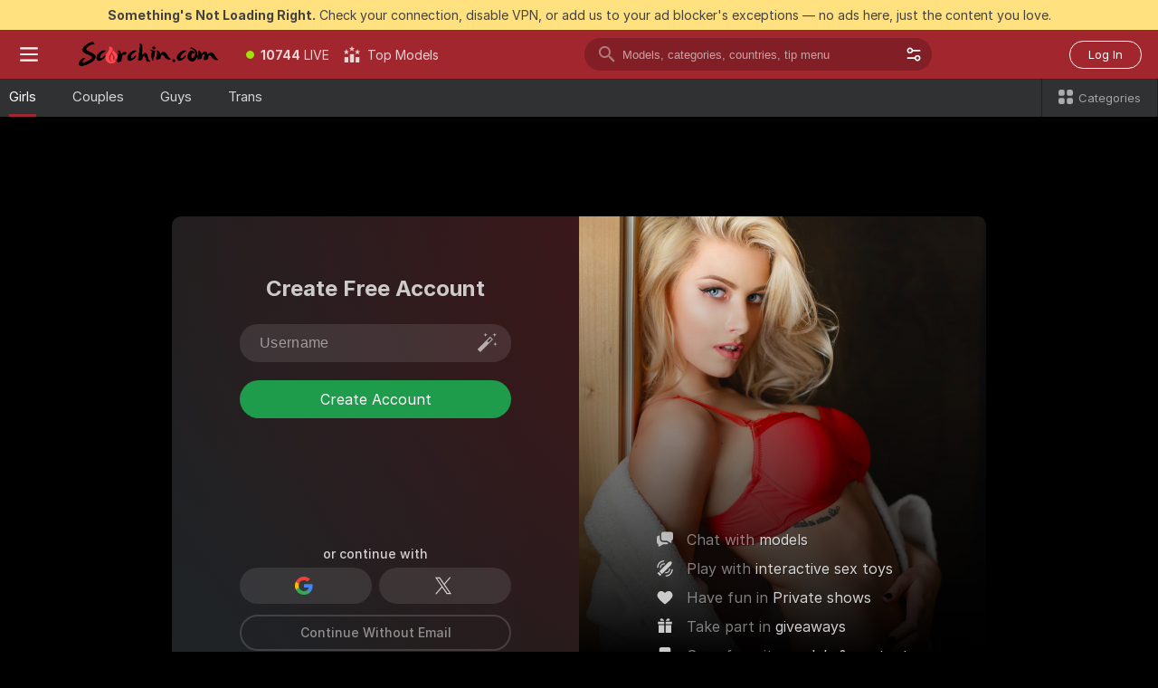

--- FILE ---
content_type: text/css
request_url: https://assets.striiiipst.com/assets/70930_dark.d9a343a8a700b855.css
body_size: 3144
content:
.SignupAddToFavouritesBanner\#uk{align-items:center;display:flex;flex-direction:column;padding:70px 40px 65px;position:relative}.SignupAddToFavouritesBanner__bubble\#nT{background:rgba(255,255,255,.15);border-radius:20px;color:#fff;font-size:16px;margin-bottom:25px;padding:16px 12px;position:relative;width:328px;text-align:center;z-index:1}.SignupAddToFavouritesBanner__bubble\#nT:before{border-bottom-right-radius:4px;bottom:-10px;content:"";height:20px;left:calc(50% - 10px);position:absolute;transform:rotate(45deg);width:20px;background:linear-gradient(-45deg,rgba(255,255,255,.15) 0%,rgba(255,255,255,.15) 50%,transparent 50%)}.SignupAddToFavouritesBanner__emojiWrapper\#kK{position:relative;white-space:nowrap}.SignupAddToFavouritesBanner__emoji\#Vb{height:26px;width:26px}.SignupAddToFavouritesBanner__avatar\#DU{border-radius:90px;height:86px;margin-bottom:4px;width:86px;background-clip:content-box;border:4px solid rgba(255,255,255,.15)}.SignupAddToFavouritesBanner__avatarWrapper\#WT{position:relative}.SignupAddToFavouritesBanner__heartIconWrapper\#If{position:absolute;width:32px;height:32px;border:3px solid #39201d;background-color:#140708;background-image:url("activation/features/authIsolated/components/SignUp/elements/SignupAddToFavouritesBanner/images/favourite.svg");background-repeat:no-repeat;background-size:20px 20px;background-position:center;border-radius:50%;right:50%;left:27px;bottom:-7px}.SignupAddToFavouritesBanner__username\#q2{color:rgba(248,248,248,.6);font-size:14px;line-height:20px;margin-top:7px}.SignupAddToFavouritesBanner__benefits\#Hb{margin-top:auto}.SignupAvpModelAvatar\#NC{display:flex;flex-direction:column;justify-content:center;align-items:center}.SignupAvpModelAvatar__avatar\#jd{width:72px;height:72px;margin-bottom:12px;border-color:#fff;border-width:3px}.SignupAvpModelAvatar__badge\#UY{width:40px;height:20px;font-size:13px!important;display:flex;align-items:center;justify-content:center;border:none!important;padding:0!important;border-radius:5px!important}.SignupAvpModelAvatar__name\#D4{color:#f8f8f8;font-size:14px;font-weight:500;line-height:20px}.SignupAvpModelBanner\#Fk{align-items:center;display:flex;flex-direction:column;justify-content:space-between;padding:65px 40px!important;position:relative}.SignupAvpModelBanner__icon\#gp{width:18px;height:18px;position:relative;bottom:2px;margin-left:3px}.SignupAvpModelBanner__bubble\#C4{align-items:center;display:flex;flex-direction:column;justify-content:center;padding:16px 12px;position:relative;border-radius:20px;background:rgba(255,255,255,.2);color:#f8f8f8;font-size:16px;text-align:center;margin-top:20px;min-height:90px}.SignupAvpModelBanner__bubble\#C4::after{content:"";position:absolute;bottom:-20px;left:50%;transform:translateX(-50%);width:0;height:0;border-left:20px solid transparent;border-right:20px solid transparent;border-top:20px solid rgba(255,255,255,.2)}.SignUpLayout\#S4{text-align:left;width:calc(450px + 450px);width:calc(var(--sign-up-lauout-left-width,450px) + var(--sign-up-lauout-right-width,450px))}.SignUpLayout__header\#uh{height:50px;position:relative}.SignUpLayout__closeButton\#KW{bottom:0;color:rgba(255,255,255,.4);cursor:pointer;height:30px;position:absolute;right:0;text-align:center;width:30px}.SignUpLayout__closeButton\#KW:hover{color:rgba(255,255,255,.8)}.SignUpLayout__closeIcon\#We{height:100%;margin:0;width:14px}.SignUpLayout__body\#Ja{background:radial-gradient(46.7% 141.3% at 0% 100%,rgba(223,240,255,.2) 0%,rgba(76,136,188,.06) .01%,rgba(76,136,188,0) 100%),radial-gradient(102.4% 136.98% at 92.28% 0%,rgba(211,0,17,.16) 0%,rgba(211,0,17,.16) 40.91%,rgba(211,0,17,0) 100%),#1d1d1d;border-radius:10px;box-shadow:0 10px 50px rgba(0,0,0,.5);display:flex;min-height:550px}.SignUpLayout__left\#ZE{display:flex;flex-direction:column;position:relative;width:450px;width:var(--sign-up-lauout-left-width,450px)}.SignUpLayout__right\#QD{position:relative;width:450px;width:var(--sign-up-lauout-right-width,450px)}.sign-up-new-banner-free-tokens{align-items:center;display:flex;flex-direction:column;justify-content:space-between;padding:0 40px 65px;position:relative}.sign-up-new-banner-free-tokens:before{background-color:rgba(0,0,0,.15);bottom:50px;content:"";left:0;position:absolute;top:50px;width:4px}.sign-up-new-banner-free-tokens__banner{padding-top:180px;position:relative;text-align:center;width:100%}.sign-up-new-banner-free-tokens__banner:after{background-image:url(activation/features/authIsolated/components/SignUp/images/50-free-tokens-coins.png);background-position:top center;background-repeat:no-repeat;background-size:300px auto;bottom:0;content:"";left:0;pointer-events:none;position:absolute;right:0;top:0}.sign-up-new-banner-free-tokens__top-text{color:#1e9b4b;font-size:30px;font-weight:900;letter-spacing:.03em;line-height:30px;text-transform:uppercase}.sign-up-new-banner-free-tokens__bottom-text{color:rgba(255,255,255,.5);font-size:18px;font-style:italic;font-weight:500;letter-spacing:.02em;line-height:18px}.sign-up-new-banner-free-tokens--new .sign-up-new-banner-free-tokens__banner:after{background-image:url(activation/features/authIsolated/components/SignUp/images/50-free-tokens-coins-new.png)!important}.sign-up-new-banner-image{align-items:center;background-position:center top;background-size:cover;display:flex;flex-direction:column;justify-content:flex-end;padding:0 40px 55px;position:relative}.sign-up-new-banner-image--model{padding-bottom:40px}.sign-up-new-banner-image__caption{bottom:25px;color:rgba(255,255,255,.3);font-size:9px;position:absolute;right:30px}.sign-up-new-banner-image .sign-up-new-banner-image__faq-link--model{align-items:center;color:#1e9b4b;display:flex;font-size:16px;font-weight:500;line-height:20px;margin-top:30px;text-decoration:none}.sign-up-new-banner-image .sign-up-new-banner-image__faq-link--model:hover{color:#27bd5e}.sign-up-new-banner-image__faq-icon{height:13px;margin-right:8px;width:13px}.sign-up-new-banner-image__faq-link--studio{color:#f8f8f8;font-size:12px;position:absolute;right:22px;text-decoration:underline;top:28px}.sign-up-new-banner-image__faq-link--studio:hover{color:rgba(248,248,248,.8)}.sign-up-new-banner-ultimate{align-items:center;display:flex;flex-direction:column;justify-content:flex-start;padding:45px 40px 65px;position:relative}.sign-up-new-banner-ultimate:before{background-color:rgba(0,0,0,.15);bottom:50px;content:"";left:0;position:absolute;top:50px;width:4px}.sign-up-new-banner-ultimate__star-wrapper{border-radius:60px;box-shadow:0 20px 150px red;height:100px;margin-bottom:18px;position:relative;width:100px;z-index:1}.sign-up-new-banner-ultimate__star{height:100%;transform:scale(1.3186813187);width:100%}.sign-up-new-banner-ultimate__bubble{background:rgba(255,255,255,.15);border-radius:20px;color:#fff;font-size:16px;line-height:140%;opacity:.8;padding:20px 30px;width:265px}.sign-up-new-banner-ultimate__accent-word{color:#fe0b00}.sign-up-new-banner-ultimate .sign-up-new-banner-ultimate__benefits{margin-top:auto}.sign-up-new-banner-user-invite{align-items:center;display:flex;flex-direction:column;padding:70px 40px 65px;position:relative}.sign-up-new-banner-user-invite:before{background-color:rgba(0,0,0,.15);bottom:50px;content:"";left:0;position:absolute;top:50px;width:4px}.sign-up-new-banner-user-invite__bubble{background:rgba(255,255,255,.15);border-radius:20px;color:#fff;font-size:16px;line-height:140%;margin-bottom:25px;opacity:.8;padding:20px 25px;position:relative;width:265px}.sign-up-new-banner-user-invite__bubble:before{background:linear-gradient(-45deg,rgba(255,255,255,.15) 0%,rgba(255,255,255,.15) 50%,transparent 50%);border-bottom-right-radius:4px;bottom:-10px;content:"";height:20px;left:calc(50% - 10px);position:absolute;transform:rotate(45deg);width:20px}.sign-up-new-banner-user-invite__emoji-wrapper{position:relative;white-space:nowrap}.sign-up-new-banner-user-invite__emoji{height:26px;transform:rotate(-15deg);width:26px}.sign-up-new-banner-user-invite__avatar{border-radius:90px;height:68px;margin-bottom:4px;width:68px}.sign-up-new-banner-user-invite__avatar--model{background-clip:content-box;border:6px solid rgba(255,255,255,.15)}.sign-up-new-banner-user-invite__username{color:rgba(255,255,255,.5);font-size:12px;margin-bottom:25px}.sign-up-new-banner-user-invite .sign-up-new-banner-user-invite__benefits{margin-top:auto}.generate-login-btn{box-sizing:content-box;cursor:pointer;height:22px;padding:5px;position:absolute;right:10px;top:4px;-webkit-user-select:none;-moz-user-select:none;user-select:none;width:22px}.generate-login-btn .icon{color:rgba(255,255,255,.6);height:22px;margin-right:0;pointer-events:auto;width:22px}.generate-login-btn span{display:none}.generate-login-btn:hover .icon{color:#fff}.sign-up-new-form__field{opacity:1;position:initial;visibility:visible}.sign-up-new-form__field--hidden{opacity:0;position:absolute;visibility:hidden}.sign-up-new-form__field:not(:first-child){margin-top:20px}.sign-up-new-form__input-wrapper{position:relative}.sign-up-new-form__input--with-icon{padding-right:40px!important}.sign-up-new-form__input-adornment{margin-right:4px;position:absolute;right:15px;top:50%;transform:translateY(-50%)}.sign-up-new-form__input-icon{display:block;height:15px;width:15px}.sign-up-new-form__field-description{color:rgba(255,255,255,.3);font-size:14px;margin-top:7px;text-align:center}.sign-up-new-form__recaptcha-wrapper{margin-top:15px}.sign-up-new-form__submit{margin-top:20px}.sign-up-new-form__recaptcha-wrapper+.sign-up-new-form__submit{margin-top:15px}.sign-up-new-form__submit-btn.btn{letter-spacing:normal;margin:0;transition:background-color 90ms ease-in-out,color 90ms ease-in-out!important}.sign-up-new-form__submit-btn.btn--without-email{margin-bottom:10px}.sign-up-new-form__clear-login-button{opacity:.6}.sign-up-new-form__clear-login-button:hover{opacity:1}.sign-up-new-switch-button{align-items:center;background:0 0;color:rgba(255,255,255,.5);display:flex;font-size:12px;font-weight:500;transition:.1s ease-in-out}.sign-up-new-switch-button,.sign-up-new-switch-button:active,.sign-up-new-switch-button:focus,.sign-up-new-switch-button:hover{border:0;margin:0;padding:0}.sign-up-new-switch-button .icon{color:#fff;fill:#fff;height:17px;margin-right:8px;opacity:.8;transition:.1s ease-in-out;width:17px}.sign-up-new-switch-button:hover{color:#fff}.sign-up-new-switch-button:hover .icon{opacity:1}.XhamsterAuthorization\#fC{align-items:center;background:rgba(151,151,151,.25);border:none;border-radius:90px;cursor:pointer;display:flex;justify-content:center;margin-left:8px;min-width:calc(50% - 4px);padding:10px 20px;transform:translateZ(0);transition:120ms ease-in-out}.XhamsterAuthorization\#fC.XhamsterAuthorization__loading\#N7,.XhamsterAuthorization\#fC:hover{background-color:rgba(151,151,151,.35)}.XhamsterAuthorization\#fC.XhamsterAuthorization__loading\#N7{cursor:wait}.XhamsterAuthorization__logo\#_5{display:flex;opacity:.8}.XhamsterAuthorization__logo\#_5 svg{color:#101010}.XhamsterAuthorization__label\#qJ{color:#858585;display:flex;flex:0;font-size:.875rem;font-weight:500;line-height:20px;margin-left:8px}.XhamsterAuthorization__errorTooltip\#ya{text-align:center}.XhamsterAuthorization__errorLink\#Lz{color:inherit;text-decoration:underline}.third-party-authorization{display:flex;flex-direction:column}.third-party-authorization__separator{align-items:center;color:rgba(248,248,248,.8);display:flex;font-size:12px;justify-content:center;line-height:15px;margin:0 0 8px;text-align:center}.third-party-authorization__separator:after,.third-party-authorization__separator:before{border-top:1px solid currentColor;content:"";display:block;flex:1;margin:10px 0;opacity:.3}.third-party-authorization__separator:before{margin-right:16px}.third-party-authorization__separator:after{margin-left:16px}.third-party-authorization__separator--bottom{margin:15px 0 0;order:1}.third-party-authorization__separator--hidden{display:none}.third-party-authorization .google-authorization{background:#e0535c;border:2px solid rgba(255,255,255,0);align-items:center;border-radius:4px;cursor:pointer;justify-content:space-between;max-width:300px;min-height:38px;padding:5px 0;width:100%;display:flex;flex-direction:row;transition:120ms ease-in-out}.third-party-authorization .google-authorization .google-authorization-icon{border-right:1px solid rgba(248,248,248,.5);padding:0 15px 0 20px}.third-party-authorization .google-authorization .google-authorization-label{color:#f8f8f8;font-weight:700;justify-content:center;text-align:center;font-size:15px;line-height:19px;display:flex;flex-direction:row;flex:1;flex-basis:auto;flex-grow:1;flex-shrink:1}.third-party-authorization .google-authorization:hover{background:#ea5f69}.third-party-authorization .twitter-auth-wrapper{margin-top:12px}.third-party-authorization .twitter-auth{background:#4691d0;border:2px solid rgba(255,255,255,0);align-items:center;border-radius:4px;cursor:pointer;justify-content:space-between;max-width:300px;min-height:38px;padding:5px 0;width:100%;display:flex;flex-direction:row;transition:120ms ease-in-out}.third-party-authorization .twitter-auth .twitter-auth-icon{border-right:1px solid rgba(248,248,248,.5);color:#f8f8f8;padding:0 15px 0 20px}.third-party-authorization .twitter-auth .twitter-auth-label{color:#f8f8f8;font-weight:700;justify-content:center;opacity:.8;text-align:center;font-size:15px;line-height:19px;display:flex;flex-direction:row;flex:1;flex-basis:auto;flex-grow:1;flex-shrink:1}.third-party-authorization .twitter-auth:hover{background:#449dda}.third-party-authorization--new-style .third-party-authorization__separator{color:rgba(255,255,255,.8);font-size:14px;font-weight:500;line-height:15px}.third-party-authorization--new-style .third-party-authorization__separator:after,.third-party-authorization--new-style .third-party-authorization__separator:before{display:none}.third-party-authorization--new-style .third-party-authorization__separator--bottom:after,.third-party-authorization--new-style .third-party-authorization__separator--bottom:before{display:block}.third-party-authorization--new-style .third-party-authorization__wrapper{display:flex;flex-direction:row;justify-content:center}.third-party-authorization--new-style .google-authorization-wrapper{max-width:120px;width:100%}.third-party-authorization--new-style .twitter-auth-wrapper{margin-left:15px;margin-top:0;max-width:120px;width:100%}.third-party-authorization--new-style.sign-up-new__center-wrapper--with-signup-without-email .twitter-auth-wrapper{margin-left:8px;max-width:none}.third-party-authorization--new-style.sign-up-new__center-wrapper--with-signup-without-email .google-authorization-wrapper{max-width:none}.third-party-authorization--new-style .google-authorization,.third-party-authorization--new-style .twitter-auth{align-items:center;background:rgba(255,255,255,.1);border:none;border-radius:90px;justify-content:center;padding:10px 20px;transform:translateZ(0)}.third-party-authorization--new-style .google-authorization:hover,.third-party-authorization--new-style .twitter-auth:hover{background:rgba(255,255,255,.2)}.third-party-authorization--new-style .google-authorization .google-authorization-icon,.third-party-authorization--new-style .twitter-auth .twitter-auth-icon{border-right:none;padding:0}.third-party-authorization--new-style .google-authorization .google-authorization-label,.third-party-authorization--new-style .twitter-auth .twitter-auth-label{color:rgba(255,255,255,.5);display:inline;flex:0;font-weight:500;line-height:20px;margin-left:6px;font-size:14px}.third-party-authorization--new-style .twitter-auth .twitter-auth-icon{color:rgba(248,248,248,.8)}.third-party-authorization--new-style.third-party-authorization--full-width .google-authorization-wrapper{max-width:none}.third-party-authorization--new-style.third-party-authorization--full-width .twitter-auth-wrapper{margin-left:0;max-width:none}.third-party-authorization--new-purchase-modal{width:320px}.third-party-authorization--new-purchase-modal .third-party-authorization__wrapper{justify-content:unset}.third-party-authorization--new-purchase-modal .google-authorization-wrapper,.third-party-authorization--new-purchase-modal .twitter-auth-wrapper{max-width:154px;width:100%}.third-party-authorization--new-purchase-modal .google-authorization,.third-party-authorization--new-purchase-modal .twitter-auth{background-color:#f3f3f3}.third-party-authorization--new-purchase-modal .google-authorization:hover,.third-party-authorization--new-purchase-modal .twitter-auth:hover{background-color:#e6e6e6}.third-party-authorization--new-purchase-modal .google-authorization .google-authorization-label,.third-party-authorization--new-purchase-modal .twitter-auth .twitter-auth-label{color:#3b3b3b!important;opacity:1}.third-party-authorization--new-purchase-modal .twitter-auth .twitter-auth-icon{color:#000}.third-party-authorization--new-purchase-modal .third-party-authorization__separator{color:#3b3b3b;font-size:12px;font-weight:400;height:12px;line-height:16px;margin-bottom:16px;margin-top:16px}.third-party-authorization--new-purchase-modal .third-party-authorization__separator:after,.third-party-authorization--new-purchase-modal .third-party-authorization__separator:before{border-top:1px solid rgba(16,16,16,.4);display:block}.third-party-authorization--xHamsterLayout .third-party-authorization__wrapper>div:not(:first-child){margin-left:16px}.third-party-authorization--xHamsterLayout .google-authorization,.third-party-authorization--xHamsterLayout .twitter-auth,.third-party-authorization--xHamsterLayout .xHamster-authorization{background-color:#ededed}.third-party-authorization--xHamsterLayout .google-authorization:hover,.third-party-authorization--xHamsterLayout .twitter-auth:hover,.third-party-authorization--xHamsterLayout .xHamster-authorization:hover{background-color:#e6e6e6}.third-party-authorization--xHamsterLayout .google-authorization .google-authorization-label,.third-party-authorization--xHamsterLayout .twitter-auth .twitter-auth-label,.third-party-authorization--xHamsterLayout .xHamster-authorization .xHamster-authorization__label{color:rgba(16,16,16,.8)!important;opacity:1}.third-party-authorization--xHamsterLayout .google-authorization:hover .google-authorization-label,.third-party-authorization--xHamsterLayout .twitter-auth:hover .twitter-auth-label,.third-party-authorization--xHamsterLayout .xHamster-authorization:hover .xHamster-authorization__label{color:#101010!important}.third-party-authorization--xHamsterLayout .third-party-authorization__separator{color:#3b3b3b;font-size:12px;font-weight:400;height:12px;line-height:16px;margin-bottom:16px;margin-top:16px}.third-party-authorization--xHamsterLayout .third-party-authorization__separator:after,.third-party-authorization--xHamsterLayout .third-party-authorization__separator:before{border-top:1px solid rgba(16,16,16,.4);display:block}.sign-up-new--xHamsterLayout .sign-up-new__title{color:#101010}.sign-up-new--xHamsterLayout .sign-up-new__without-email-btn{background-color:#ededed;border:none;color:rgba(16,16,16,.8);margin-bottom:0;margin-top:16px}.sign-up-new--xHamsterLayout .sign-up-new__without-email-btn:hover{background-color:#e6e6e6;color:#101010}.sign-up-new--xHamsterLayout .sign-up-new__third-party-authorization--top{margin-bottom:0}.sign-up-new__site-logo{background-position:center bottom 16px;background-repeat:no-repeat;background-size:auto 24px;bottom:0;height:50px;position:absolute;width:100%}.sign-up-new__site-logo--xhl{background-position:center bottom 12px;background-size:auto 28px}.sign-up-new__back-button{align-items:center;bottom:4px;color:rgba(255,255,255,.4);display:flex;font-size:15px;font-style:normal;font-weight:500;line-height:21px;position:absolute}.sign-up-new__back-button:hover{color:rgba(255,255,255,.8)}.sign-up-new__back-button-text{padding-left:4px}.sign-up-new__left-datadom-iframe{background:#fff;height:100%;position:absolute;width:100%}.sign-up-new__left{padding-bottom:25px}.sign-up-new__left-top{flex-grow:1}.sign-up-new__title{align-items:center;color:rgba(248,248,248,.8);display:flex;flex-direction:column;font-size:24px;font-weight:700;padding:65px 10px 25px;text-align:center}.sign-up-new__subtitle{color:rgba(255,255,255,.5);font-size:15px;font-style:normal;font-weight:500;line-height:20px;margin-bottom:20px;margin-top:15px;text-align:center}.sign-up-new__emoji-wrapper{position:relative;white-space:nowrap}.sign-up-new__emoji{height:26px;transform:rotate(-15deg);width:26px}.sign-up-new__banner{border-radius:0 10px 10px 0;height:100%}.sign-up-new__center-wrapper{margin:auto;width:300px}.sign-up-new__third-party-authorization{margin-top:5px}.sign-up-new__third-party-authorization--top{margin-bottom:13px;margin-top:0}.sign-up-new__form-bottom-actions{margin:18px 10px 0;text-align:center}.sign-up-new__form-bottom-actions:not(.sign-up-new__form-bottom-actions__without-email):first-child{margin-top:0}.sign-up-new__login-proposal{color:rgba(255,255,255,.3);font-size:14px;font-weight:500;line-height:17px}.sign-up-new__login-link{color:#fff;opacity:.8}.sign-up-new__login-link:hover{color:#fff;opacity:1;text-decoration:none}.sign-up-new__footer{align-items:center;display:grid;grid-template-columns:1fr 1fr;justify-items:center}.sign-up-new__terms-warning{color:rgba(255,255,255,.5);font-size:12px;font-weight:500;line-height:44px;text-align:center;width:80%}.sign-up-new__terms-warning--with-extra-policy{line-height:18px;margin-top:16px}.sign-up-new__terms-warning a,.sign-up-new__terms-warning a:active,.sign-up-new__terms-warning a:focus,.sign-up-new__terms-warning a:hover{color:rgba(255,255,255,.8);text-decoration:none}.sign-up-new__without-email-btn{background:0 0;border:2px solid rgba(255,255,255,.15);color:rgba(255,255,255,.5);font-weight:500;margin-top:12px;width:100%;line-height:36px;font-size:14px;transition:120ms ease-in-out}.sign-up-new__without-email-btn:hover{background:rgba(255,255,255,.2);border-color:transparent;color:rgba(255,255,255,.5)}.sign-up-new__without-email-btn--big-margin{margin-top:46px}.sign-up-new__right-content{position:relative}.sign-up-new__right-content:before{background:#000;content:"";height:calc(100% - 100px);left:0;opacity:.15;position:absolute;top:50px;width:4px}.sign-up-new__avp-model-title{position:relative;bottom:55px;margin-bottom:-55px;padding:0!important}.sign-up-new__avp-model-text{font-size:14px;font-weight:400;line-height:20px;max-width:280px;margin-top:14px}.sign-up-new__avp-text{font-size:14px;font-weight:400;line-height:20px;max-width:280px;margin-top:8px}.sign-up-new__avp-model-icon{width:18px;height:18px;margin-left:3px;position:relative;bottom:2px}.sign-up-new .sign-up-new__title--giveaway-avp:after{background-image:url(activation/features/authIsolated/components/SignUp/images/50-free-tokens-chest.png)}.sign-up-new--xHamsterLayout .sign-up-new__login-link{font-weight:700}

--- FILE ---
content_type: application/javascript; charset=utf-8
request_url: https://assets.striiiipst.com/assets/70930.48696c7324558e97.js
body_size: 7708
content:
"use strict";(self.__LOADABLE_LOADED_CHUNKS__=self.__LOADABLE_LOADED_CHUNKS__||[]).push([["70930"],{43111:function(e,t,n){n.d(t,{Z:()=>eF});var s,i=n(1013),r=n(1986),a=n(27378),l=n(4289),o=n(10247),m=n(54021),p=n(81417),u=n(33684),c=n(25809),d=n(86961),g=n(59205),h=n(69159),v=n(69431),_=n(81964),w=n(56442),E=n(74149),f=n(28878),b=n(76908),N=n(53110),A=n(74506),U=n(70585),S=n(12818),k=n(2068),T=n(23159),F=n(79413),y=n(25535),C=n(72656),L=n(44600),R=n(87254);let M=({userRole:e,isMobile:t})=>{let n=(0,R.Z)(e),{trans:s}=(0,v.QT)();if(!n)return null;let i="model"!==n||t?n:"modelRedesigned";return a.createElement(a.Fragment,null,a.createElement(L.Z,{img:{model:"camera",studio:"camera",user:"user-profile"}[n]}),s(t?`signUpNew.signUpAsMobile.${i}`:`signUpNew.signUpAs.${i}`))};var Z=n(64872),I=n(73564);let P=({className:e,user:t})=>{var n;let s=(0,Z.C)(S.WA);return a.createElement("div",{className:(0,h.AK)("SignupAddToFavouritesBanner#uk",e)},a.createElement("div",{className:"SignupAddToFavouritesBanner__bubble#nT"},a.createElement(d.Z,{wrapper:null,elements:{strong:a.createElement("strong",null),icon:a.createElement("img",{className:"SignupAddToFavouritesBanner__emoji#Vb",src:s("activation/features/authIsolated/components/SignUp/images/emoji-hearts-face.png"),alt:"emoji"})},messageId:"signUpNew.addToFavorites"})),a.createElement("div",{className:"SignupAddToFavouritesBanner__avatarWrapper#WT"},a.createElement(y.q,{hideBorder:t.isModel,hideOnlineStatus:!0,className:(0,h.AK)("SignupAddToFavouritesBanner__avatar#DU"),user:t,avatarUrl:null==(n=t.profile)?void 0:n.avatarUrl}),a.createElement("div",{className:"SignupAddToFavouritesBanner__heartIconWrapper#If"})),a.createElement("div",{className:"SignupAddToFavouritesBanner__username#q2"},t.username),a.createElement(I.C,{isSiteTheme:!0,className:"SignupAddToFavouritesBanner__benefits#Hb",userRole:"user"}))},V=({model:e,isLive:t,className:n})=>{var s;return a.createElement("div",{className:(0,h.AK)("SignupAvpModelAvatar#NC",n)},a.createElement(y.q,{className:(0,h.AK)("SignupAvpModelAvatar__avatar#jd"),user:e,avatarUrl:null==(s=e.profile)?void 0:s.avatarUrl,isLive:!!t,liveBadgeClassName:"SignupAvpModelAvatar__badge#UY"}),a.createElement("span",{className:"SignupAvpModelAvatar__name#D4"},e.username))};var B=n(55130);let D={root:"SignupAvpModelBanner#Fk",icon:"SignupAvpModelBanner__icon#gp",bubble:"SignupAvpModelBanner__bubble#C4"},K=({className:e,model:t,isLive:n,isViewcam:s})=>{let i=(0,Z.C)(S.WA)("activation/features/promosIsolated/components/PromoBanner/assets/common/promo-icon-placeholder.svg");return a.createElement("div",{className:(0,h.AK)(e,D.root)},a.createElement("div",{className:D.bubble},a.createElement("div",{className:D.text},a.createElement(d.Z,{messageId:s?"signUpNew.title.avpViewcam":"signUpNew.title.avpModel",elements:{icon:a.createElement("img",{className:D.icon,src:i,alt:"icon"}),b:a.createElement("b",null)}}))),t&&a.createElement(V,{model:t,isLive:n}),a.createElement(B.C,{avpVariant:"model",userRole:"user",isSiteTheme:!0}))};var W=n(43865);let x=({className:e})=>{let{trans:t}=(0,v.QT)(),n=(0,Z.C)(U.qn);return a.createElement("div",{className:(0,h.AK)("sign-up-new-banner-free-tokens",{"sign-up-new-banner-free-tokens--new":n},e)},a.createElement("div",{className:"sign-up-new-banner-free-tokens__banner"},a.createElement("div",{className:"sign-up-new-banner-free-tokens__top-text"},a.createElement(d.Z,{messageId:n?"signUpNew.freeTokensBanner.freeTokensNew":"signUpNew.freeTokensBanner.freeTokens",elements:{br:a.createElement("br",null)}})),a.createElement("div",{className:(0,h.AK)("sign-up-new-banner-free-tokens__bottom-text",{"sign-up-new-banner-free-tokens__bottom-text--updated":n})},t(n?"signUpNew.freeTokensBanner.inDraw":"signUpNew.freeTokensBanner.inGiveaway"))),a.createElement(I.C,{userRole:"user",isSiteTheme:!0}))};var O=n(28180);let H=({className:e,withoutEmail:t})=>{let n=(0,Z.C)(S.WA)("common/images/levels/ultimate-star-big.svg");return a.createElement("div",{className:(0,h.AK)("sign-up-new-banner-ultimate",e)},a.createElement("div",{className:"sign-up-new-banner-ultimate__star-wrapper"},a.createElement("img",{className:"sign-up-new-banner-ultimate__star",src:n,alt:"Ultimate membership"})),a.createElement("div",{className:"sign-up-new-banner-ultimate__bubble"},a.createElement(d.Z,{messageId:t?"signUpNew.ultimateBannerTextWithoutEmail":"signUpNew.ultimateBannerText",elements:{accent:a.createElement("span",{className:"sign-up-new-banner-ultimate__accent-word"})}})),a.createElement(I.C,{isSiteTheme:!0,className:"sign-up-new-banner-ultimate__benefits",userRole:"user"}))},$=new Set(["addToFriends","addToSubscription","albumAccessForPaid","albumAccessForVerified","buyTokens","publicRecord","continueWatching","createFreeAccount","joinMe","regAndUltimateToMsg","regAndLikeVideoMsg","regAndLikeAlbumMsg","regAndLikeContentMsg","sendPrivateMessage","sendTip","startPrivate","startSpy","videoAccessForPaid","videoAccessSignup","createAccount","createAccountFavorites","createAccountChat"]),G=e=>$.has(e),j=new Set(["albumAccessForPaid","albumAccessForVerified","publicRecord","continueWatching","createFreeAccount","regAndUltimateToMsg","regAndLikeVideoMsg","regAndLikeAlbumMsg","regAndLikeContentMsg","videoAccessForPaid","videoAccessSignup","createAccount","createAccountFavorites","createAccountChat"]),q=new Set(["albumAccessForVerified","publicRecord","regAndLikeVideoMsg","regAndLikeAlbumMsg","regAndLikeContentMsg","videoAccessSignup"]),z=({className:e,user:t,userInviteMessage:n,withoutEmail:s,i18nParams:i={}})=>{var l;let o=(0,Z.C)(S.WA),m=j.has(n),p=s&&m&&!q.has(n)?"WithoutEmail":"",u=a.createElement(d.Z,{wrapper:null,choiceParameter:i.choiceParameter,elements:{accent:a.createElement("span",{className:"signup-banner-ultimate-accent"}),br:a.createElement("br",null),model:a.createElement("strong",null,t.username),...(0,r.Z)(i.elements,e=>a.createElement("span",null,e))},parameters:i.parameters,messageId:`signUpNew.inviteAction.${n}${p}`});return a.createElement("div",{className:(0,h.AK)("sign-up-new-banner-user-invite",e)},a.createElement("div",{className:"sign-up-new-banner-user-invite__bubble"},m?u:a.createElement(d.Z,{wrapper:null,elements:{action:u,br:a.createElement("br",null)},messageId:s?"signUpNew.inviteWithoutEmail":"signUpNew.invite"}),t.isModel&&a.createElement("span",{className:"sign-up-new-banner-user-invite__emoji-wrapper"},"\xa0",a.createElement("img",{className:"sign-up-new-banner-user-invite__emoji",src:o("activation/features/authIsolated/components/SignUp/images/emoji-hearts-face.png"),alt:"emoji"}))),a.createElement(y.q,{hideBorder:t.isModel,hideOnlineStatus:!0,className:(0,h.AK)("sign-up-new-banner-user-invite__avatar",{"sign-up-new-banner-user-invite__avatar--model":t.isModel}),user:t,avatarUrl:null==(l=t.profile)?void 0:l.avatarUrl}),a.createElement("div",{className:"sign-up-new-banner-user-invite__username"},t.username),a.createElement(I.C,{isSiteTheme:!0,className:"sign-up-new-banner-user-invite__benefits",userRole:"user"}))};var X=n(94095),Q=n(42411),Y=n(31570),J=n(69994),ee=n(38794),et=n(14356),en=n(61363),es=n(80925),ei=n(83068),er=n(21857),ea=n(85048),el=n(84005),eo=n(66536),em=n(73733),ep=n(8654),eu=n(92949),ec=n(79760),ed=n(77216);let eg=e=>e,eh={performSignUp:ee.y1,performSignUpWithoutEmail:ee.Ob,signUpCheckStart:es.qI,signUpSaveData:es.hP,validate:ee.Gu,signUpPurgeUsernameGenerator:es.bc,emitUiEvent:er.gz,signUpClearError:es.CJ},{isEmailValidator:ev,isLoginValidator:e_,isPasswordValidator:ew}=eu.z2;class eE extends a.Component{get backendErrors(){let{isSigningUp:e,signUpError:t}=this.props,n={};if(!e&&t){let e=Object.keys(this.getFormFields()),s=(0,Q.Z)(t.details,e);n=(0,Y.Z)(s)&&e[0]?{[e[0]]:t.message}:(0,r.Z)(s,e=>e.join(". "))}return n}get fullErrorsMap(){return{...this.state.formFieldsErrors,...this.backendErrors}}getFormFields(){var e,t,n,s;let{signUpWithoutEmail:i}=this.props,{loginRef:r,emailRef:a,passwordRef:l}=this,o=i&&l.current&&{password:{value:l.current.value.trim(),validators:[ew]}},m=!i&&a.current&&{email:{value:(null!=(n=null==(e=a.current)?void 0:e.value)?n:"").trim(),validators:[ev]}};return{login:{value:(null!=(s=null==(t=r.current)?void 0:t.value)?s:"").trim(),validators:[{...e_,i18nParams:{maxLength:ed.IR}}]},...m||{},...o||{}}}getFormFieldsInfo(){let{email:e,userRole:t,isRemoveMagicWandEnabled:n,signUpWithoutEmail:s}=this.props,{isUserLoginOnlyVisible:i}=this.state,r="signUpNew.placeholders",a=i&&"user"===t;return[{name:"login",type:"text",placeholder:this.props.i18n.trans(`${r}.username`),autoFocus:!1,maxLength:ed.IR,enabled:!0,autoCapitalize:"none",onChange:this.onLoginChange,onFocus:this.onLoginFocus,onKeyUp:this.onLoginKeyUp,ref:this.loginRef,hidden:!1,autoComplete:"off",tooltip:n&&"model"===t?"signUpNew.loginModelTooltip":""},{defaultValue:e,name:"email",type:"email",enabled:!s,maxLength:em.eY,tooltip:"signUpNew.emailTooltip",placeholder:this.props.i18n.trans(`${r}.email`),autoCapitalize:"none",onBlur:e=>this.props.signUpSaveData({email:e.currentTarget.value}),onKeyDown:this.emailKeyDownHandler,ref:this.emailRef,hidden:a},{name:"password",type:"password",enabled:s,placeholder:this.props.i18n.trans(`${r}.password`),autoCapitalize:"none",ref:this.passwordRef,hidden:a,autoComplete:"new-password"}]}componentDidMount(){let{amplParams:e}=this.props;(0,ep.Z)(this.propsUpdateToActionsMap,{},this.props),this.props.signUpCheckStart();let{triggerSource:t,...n}=e;this.props.emitUiEvent(em.Q7.SHOW_SIGNUP_DIALOG,{amplParams:n,source:t})}componentDidUpdate(e){(0,ep.Z)(this.propsUpdateToActionsMap,e,this.props)}componentWillUnmount(){this.props.signUpPurgeUsernameGenerator()}clearLoginField(){this.loginRef.current&&(this.loginRef.current.value="",this.setState(({formFieldsErrors:e})=>({formFieldsErrors:{...e,login:""}})),this.props.signUpClearError())}render(){let e=this.getFormFieldsInfo(),{isSigningUp:t,className:n,signUpWithoutEmail:s}=this.props;return a.createElement("form",{className:(0,h.AK)("sign-up-new-form",n),onSubmit:this.handleFormSubmit,noValidate:!0},e.map(this.renderFormField),a.createElement("div",{className:"sign-up-new-form__submit"},a.createElement(ea.ZP,{className:(0,h.AK)("sign-up-new-form__submit-btn",{"sign-up-new-form__submit-btn--without-email":s}),disabled:t,withRealDisable:!0,size:"medium",style:"login-alternative",type:"submit",display:"block"},this.props.i18n.trans("signUpNew.submitBtnRedesigned"))))}constructor(e){super(e),(0,i._)(this,"propsUpdateToActionsMap",[{update:["suggestedUsername","suggestedEmail"],action:()=>{let{suggestedUsername:e,suggestedEmail:t}=this.props;null!==this.loginRef.current&&(this.loginRef.current.value=e),e&&this.setState({isUserLoginOnlyVisible:!1}),t&&null!==this.emailRef.current&&(this.emailRef.current.value=t),this.onLoginChange()}},{update:"userRole",action:()=>{var e;this.setState({isUserLoginOnlyVisible:!(null==(e=this.loginRef.current)?void 0:e.value)})}},{update:(e,t)=>{var n,s,i,r;return!!(null==(s=e.signUpError)||null==(n=s.details)?void 0:n.url)&&!(null==(r=t.signUpError)||null==(i=r.details)?void 0:i.url)},action:()=>{this.formSubmit()}}]),(0,i._)(this,"loginRef",a.createRef()),(0,i._)(this,"emailRef",a.createRef()),(0,i._)(this,"passwordRef",a.createRef()),(0,i._)(this,"onLoginFocus",()=>{var e,t;this.setState({isUserLoginOnlyVisible:!1}),null==(e=(t=this.props).onFocus)||e.call(t)}),(0,i._)(this,"onLoginKeyUp",()=>{let e=this.getFormFields();this.setState({isGeneratorVisible:!e.login.value})}),(0,i._)(this,"emailKeyDownHandler",e=>{"Enter"===e.code&&this.props.signUpSaveData({email:e.currentTarget.value})}),(0,i._)(this,"onLoginChange",()=>{this.props.signUpCheckStart(),this.validateLoginThrottled()}),(0,i._)(this,"validateLoginThrottled",(0,J.Z)(()=>{let e=this.getFormFields();this.props.validate(e,"login").catch(()=>{})},1e3,{leading:!1})),(0,i._)(this,"handleFormSubmit",e=>{e.preventDefault(),this.formSubmit()}),(0,i._)(this,"formSubmit",()=>{let e=this.getFormFields(),t=(0,eu.Of)(e,this.props.i18n),n=(0,Y.Z)(t);if(this.setState({formFieldsErrors:t}),!n)return;let{userRole:s,amplParams:i,signUpWithoutEmail:a,onSuccess:l}=this.props,{triggerSource:o,...m}=i,p=eg((0,r.Z)(e,"value"));if(a)this.props.performSignUpWithoutEmail({login:p.login,password:p.password,source:o},{onSuccess:l});else{let e={...p,amplParams:{...m,source:o,triggerSource:o},isModel:"model"===s,isStudio:"studio"===s};this.props.performSignUp(e,{onSuccess:l})}}),(0,i._)(this,"renderFormFieldIcon",e=>{if("login"!==e)return null;let{isValidating:t,userRole:n,isRemoveMagicWandEnabled:s}=this.props,{value:i}=this.getFormFields().login;return this.state.isGeneratorVisible&&("model"!==n||!s)?a.createElement(en.Z,null):this.fullErrorsMap[e]?a.createElement(X.mI,{className:"sign-up-new-form__input-adornment sign-up-new-form__clear-login-button","aria-label":this.props.i18n.trans("button.cancel"),onClick:()=>this.clearLoginField()},a.createElement(el.Z,{img:"close-5",className:"sign-up-new-form__input-icon"})):t||(0,Y.Z)(i)?null:a.createElement(el.Z,{className:"sign-up-new-form__input-adornment sign-up-new-form__input-icon",img:"check-1"})}),(0,i._)(this,"renderFormField",(e,t)=>{var n;let{enabled:s,maxLength:i,name:r,type:l,tooltip:o,placeholder:m,ref:p,hidden:u,...c}=e,{isSigningUp:d,isModal:g,onClose:v,action:_,amplParams:w}=this.props,E=this.fullErrorsMap,f=!!E[r],b=`sign_up_input_${r}`;if(!s)return null;let N=this.renderFormFieldIcon(r),A=null==(n=this.emailRef.current)?void 0:n.value;return a.createElement("div",{className:(0,h.AK)("sign-up-new-form__field",{"sign-up-new-form__field--with-description":o&&!u,"sign-up-new-form__field--hidden":u}),key:t},a.createElement("div",{className:"sign-up-new-form__input-wrapper"},a.createElement(eo.Z,{className:(0,h.AK)("sign-up-new-form__input",{"sign-up-new-form__input--with-icon":N,error:f}),disabled:d,id:b,maxLength:i,placeholder:m,ref:p,type:l,display:"block",theme:"transparent-light-10",...c}),N),f&&a.createElement(et.q,{errors:E,name:r,targetId:b,amplParams:w,action:_,email:A,closeCurrentModal:v,isModal:g}),!!o&&a.createElement("div",{className:"sign-up-new-form__field-description"},this.props.i18n.trans(o)))}),this.state={isGeneratorVisible:!0,formFieldsErrors:{},isUserLoginOnlyVisible:!0}}}let ef=(0,v.GV)(eE),eb=(0,N.$)(e=>{let{signUp:{isPending:t,isValidating:n,error:s}}=e;return{isSigningUp:t,isValidating:n,isRemoveMagicWandEnabled:(0,ec._2O)(e,"removeMagicWandFromModelSignUp")||(0,ec.EZA)(e),signUpError:s,suggestedEmail:(0,ei.xu)(e),suggestedUsername:(0,ei.H2)(e),isDarkTheme:(0,b.BR)(e)}},eh)(ef);var eN=n(71245);let eA=({action:e,userRole:t,needVerifyAge:n,isRedesignAvShutterEnabled:s})=>{let i=null==e?void 0:e.type;return s&&(null==e?void 0:e.model)&&((null==e?void 0:e.triggerSource)===eN.Il.STREAM_SHUTTER||(null==e?void 0:e.isFromAvpShatter)&&(null==e?void 0:e.triggerSource)!==eN.Il.USERS_FEED)?"avp-model":s&&n&&(null==e?void 0:e.isFromAvpShatter)?"avp":"tokenGiveaway"===i&&"user"===t?"50-free-tokens":"avpBanner"===i&&"user"===t?"50-free-tokens-avp":"addToFavourites"===i&&(null==e?void 0:e.user)?"add-to-favourites":G(i||"")&&(null==e?void 0:e.user)?"user-invite":"ultimateMembership"===i?"ultimate":"default"};var eU=n(93193);let eS={signUpClearError:m.CJ};class ek extends(s=a.Component){get style(){return eA({action:this.props.action,userRole:this.props.userRole,needVerifyAge:this.props.needVerifyAge,isRedesignAvShutterEnabled:this.props.isRedesignAvShutterEnabled})}renderHeader(){let{isWhiteLabel:e,lightLogoUrlBg:t,isXhl:n}=this.props;return e||!t?null:a.createElement("div",{className:(0,h.AK)("sign-up-new__site-logo",{"media-up-to-m-hidden":"50-free-tokens"===this.style||"50-free-tokens-avp"===this.style||"user-invite"===this.style||"avp-model"===this.style||"add-to-favourites"===this.style,"sign-up-new__site-logo--xhl":n}),style:{backgroundImage:t}})}renderTitle(){var e,t;let{userRole:n,action:s={},getCDNUrl:i,is50tkGiveawayEnabled:l}=this.props,{user:o}=s,m=i("activation/features/authIsolated/components/SignUp/images/emoji-hearts-face.png"),p=i("activation/features/promosIsolated/components/PromoBanner/assets/common/promo-icon-placeholder.svg"),u="";if(u="user"===n?this.props.i18n.trans("signUpNew.title.userRedesigned"):this.props.i18n.trans(`signUpNew.title.${n}`),"avp-model"===this.style&&"user"===n)return a.createElement("header",{className:"sign-up-new__title"},a.createElement("div",{className:"media-after-l-hidden sign-up-new__avp-model-title"},(null==s?void 0:s.model)&&a.createElement(V,{model:s.model,isLive:s.isLive}),a.createElement(d.Z,{className:"sign-up-new__avp-model-text",wrapper:"div",messageId:s.isViewcam?"signUpNew.title.avpViewcam":"signUpNew.title.avpModel",elements:{icon:a.createElement("img",{className:"sign-up-new__avp-model-icon",src:p,alt:"icon"}),b:a.createElement("b",null)}})),a.createElement("span",{className:"media-up-to-m-hidden"},u));if("avp"===this.style&&"user"===n)return a.createElement("header",{className:"sign-up-new__title"},a.createElement("span",null,u),a.createElement(d.Z,{className:"sign-up-new__avp-text",wrapper:"div",messageId:"signUpNew.title.avp",elements:{icon:a.createElement("img",{className:"sign-up-new__avp-model-icon",src:p,alt:"icon"}),b:a.createElement("b",null)}}));if("50-free-tokens"===this.style&&"user"===n)return a.createElement("header",{className:"sign-up-new__title sign-up-new__title--giveaway"},a.createElement("div",{className:"media-after-l-hidden"},a.createElement("div",{className:"sign-up-new__mobile-free-tokens"},this.props.i18n.trans("signUpNew.freeTokensMobile")),a.createElement(d.Z,{messageId:l?"signUpNew.title.drawMobile":"signUpNew.title.giveawayMobile",elements:{br:a.createElement("br",null)}})),a.createElement("span",{className:"media-up-to-m-hidden"},u));if("add-to-favourites"===this.style&&o&&"user"===n)return a.createElement("header",{className:"sign-up-new__title sign-up-new__title--add-to-favourite"},a.createElement("div",{className:"sign-up-new__mobile-add-to-favourites-avatar-wrapper"},a.createElement(y.q,{hideOnlineStatus:!0,className:"media-after-l-hidden sign-up-new__mobile-add-to-favourites-avatar",user:o,avatarUrl:null==(e=o.profile)?void 0:e.avatarUrl}),a.createElement("div",{className:"sign-up-new__mobile-add-to-favourites-heart-icon"})),a.createElement("div",{className:"media-after-l-hidden sign-up-new__mobile-add-to-favourites-user-name"},null==o?void 0:o.username),a.createElement("div",{className:"media-after-l-hidden sign-up-new__mobile-add-to-favourites-title"},a.createElement(d.Z,{wrapper:null,messageId:"signUpNew.addToFavorites",elements:{strong:a.createElement("strong",null),icon:a.createElement("img",{className:"sign-up-new__emoji",src:m,alt:"emoji"})}})),a.createElement("span",{className:"media-up-to-m-hidden"},u));if("user-invite"===this.style&&o&&"user"===n){let e=j.has(s.type||""),n=s.i18nParams||{},i=a.createElement("span",null,a.createElement(d.Z,{choiceParameter:n.choiceParameter,elements:{accent:a.createElement("span",{className:"signup-banner-ultimate-accent"}),br:a.createElement("br",null),model:a.createElement("strong",null,o.username),...(0,r.Z)(n.elements,e=>a.createElement("span",null,e))},parameters:n.parameters,messageId:`signUpNew.inviteAction.${s.type}`}));return a.createElement("header",{className:"sign-up-new__title sign-up-new__title--model-invite"},a.createElement(y.q,{hideOnlineStatus:!0,className:(0,h.AK)("media-after-l-hidden sign-up-new__mobile-user-avatar",{"sign-up-new__mobile-user-avatar--model":o.isModel}),user:o,avatarUrl:null==(t=o.profile)?void 0:t.avatarUrl}),a.createElement("div",{className:"media-after-l-hidden sign-up-new__mobile-user-name"},o.username),a.createElement("div",{className:"media-after-l-hidden sign-up-new__mobile-user-title"},e?i:a.createElement(d.Z,{wrapper:null,elements:{action:i,br:a.createElement("br",null)},messageId:"signUpNew.invite"}),o.isModel&&a.createElement("span",{className:"sign-up-new__emoji-wrapper"},"\xa0",a.createElement("img",{className:"sign-up-new__emoji",src:m,alt:"emoji"}))),a.createElement("span",{className:"media-up-to-m-hidden"},u))}return a.createElement("header",{className:"sign-up-new__title"},u)}renderForm(){let{userRole:e="user",email:t,action:n={},amplParams:s,isModal:i,onClose:r}=this.props,{onSuccess:l,onSuccessAndLoadConfig:o}=n||{};return a.createElement(eb,{className:"sign-up-new__center-wrapper",onSuccess:e=>{null==l||l(e),null==o||o(e)},amplParams:s,userRole:e,email:t,isModal:i,onClose:r,action:n})}renderThirdPartyAuthorization(){let{userRole:e,isSocialAuthOnTop:t,amplParams:n,onClose:s,action:i,isSignupLoginXhlUserWithXhActive:r}=this.props;return"user"!==e?null:a.createElement(eU.y,{triggerSource:n.triggerSource,isBottomSeparator:t,closeCurrentModal:s,action:i,isNewStyle:!0,bottomSection:r&&this.renderSignUpWithoutEmail(),className:(0,h.AK)("sign-up-new__center-wrapper","sign-up-new__third-party-authorization","sign-up-new__center-wrapper--with-signup-without-email",{"sign-up-new__third-party-authorization--top":t}),orText:t?this.props.i18n.trans("thirdPartyAuthorization.or"):this.props.i18n.trans("signUpNew.orContinueWith")})}renderSignUpWithoutEmail(){let{isSocialAuthOnTop:e,userRole:t}=this.props;if("user"!==t)return null;let n=async()=>{var e,t;await (null==(e=(t=this.props).onClose)?void 0:e.call(t)),_.P.show(C.r,{triggerSource:this.props.amplParams.triggerSource,action:this.props.action})};return a.createElement("div",{className:"sign-up-new__center-wrapper"},a.createElement(c.ZP,{onClick:n,className:(0,h.AK)("sign-up-new__without-email-btn",{"sign-up-new__without-email-btn--big-margin":e})},this.props.isSignupLoginXhlUserWithXhActive?this.props.i18n.trans("signUp.signUpWithoutEmailRedesignedWithXh"):this.props.i18n.trans("signUp.signUpWithoutEmailRedesigned")))}renderBanner(){let{userRole:e="user",preferredTag:t,action:n}=this.props,{style:s}=this,{i18nParams:i={},user:r,type:l,model:o,isLive:m,isViewcam:p}=n||{};if("user"===e){if("avp-model"===s)return a.createElement(K,{className:"sign-up-new__banner",model:o,isLive:m,isViewcam:p});if("50-free-tokens"===s)return a.createElement(x,{className:"sign-up-new__banner"});if("ultimate"===s)return a.createElement(H,{className:"sign-up-new__banner"});if("add-to-favourites"===s&&r)return a.createElement(P,{className:"sign-up-new__banner",user:r});if("user-invite"===s&&l&&G(l)&&r)return a.createElement(z,{className:"sign-up-new__banner",userInviteMessage:l,i18nParams:i,user:r})}return a.createElement(O.V,{userRole:e,preferredTag:t,className:"sign-up-new__banner"})}renderFooter(){let{userRole:e="user",isAlternativeLayout:t,isWhiteLabel:n,isWhiteLabelStreamingAvailable:s,needVerifyAge:i}=this.props,r=(!n||s)&&"user"===e;return a.createElement(a.Fragment,null,a.createElement("div",{className:"sign-up-new__footer media-after-l-hidden"},r?a.createElement(a.Fragment,null,this.renderAuthLink({children:this.props.i18n.trans("signUpNew.loginProposalMobileShort"),className:"sign-up-new__login-short-link",to:"login"}),(!t||!i)&&a.createElement(a.Fragment,null,a.createElement("span",{className:"sign-up-new__footer-delimiter"},"|"),this.renderAuthLink({children:a.createElement(M,{userRole:e,isMobile:!0}),className:"sign-up-new-switch-button",to:"signup",userRole:e}))):a.createElement(d.Z,{messageId:"signUpNew.loginProposalMobile",className:"sign-up-new__login-proposal",elements:{link:this.renderAuthLink({className:"sign-up-new__login-link",to:"login"})}})),a.createElement("div",{className:"sign-up-new__footer media-up-to-m-hidden"},this.renderTermsLink(),!t&&this.renderAuthLink({children:a.createElement(M,{userRole:e}),className:"sign-up-new__login-short-link sign-up-new-switch-button",to:"signup",userRole:e})))}render(){let{isVrTokensPurchaseRequest:e,shouldReturnToVrAfterAuth:t,withoutVrButton:n,signUpError:s,isSocialAuthOnTop:i,isModal:r,onClose:l,isCloseHidden:o,isSignupLoginXhlUserWithXhActive:m}=this.props;return a.createElement(a.Fragment,null,a.createElement(k.R,{source:this.props.amplParams.triggerSource}),a.createElement(g.R,{component:"SignUp"},a.createElement(W.K,{className:(0,h.AK)("sign-up-new",{"sign-up-new--xHamsterLayout":m}),leftClassName:"sign-up-new__left",slots:{before:!n&&(e||t)?a.createElement(F.R,null,a.createElement(p.Z,{kind:"login"})):null,header:this.renderHeader(),left:a.createElement(a.Fragment,null,a.createElement("div",{className:(0,h.AK)("sign-up-new__left-top")},this.renderTitle(),i&&this.renderThirdPartyAuthorization(),this.renderForm()),a.createElement("div",{className:"sign-up-new__left-bottom"},!i&&this.renderThirdPartyAuthorization(),!m&&this.renderSignUpWithoutEmail(),this.renderFormBottomActions()),(null==s?void 0:s.details)&&"string"==typeof s.details.url&&a.createElement(u.Z,{src:s.details.url,className:"sign-up-new__left-datadom-iframe",onSuccess:this.props.signUpClearError})),right:this.renderBanner(),after:this.renderFooter()},isModal:r,onClose:l,isCloseHidden:o})))}constructor(...e){super(...e),(0,i._)(this,"renderAuthLink",e=>{let{action:t={},onClose:n,amplParams:s,isModal:i}=this.props;return a.createElement(R.I,{closeCurrentModal:n,amplParams:s,isModal:i,action:t,...e})}),(0,i._)(this,"renderTermsLink",e=>{let{isAlternativeLayout:t}=this.props;return t?a.createElement("div",{className:(0,h.AK)("sign-up-new__terms-warning sign-up-new__terms-warning--with-extra-policy",e)},a.createElement(d.Z,{messageId:"signUp.form.labels.agreeToExtraPolicyRedesigned",elements:{terms:a.createElement(l.rU,{to:"/alt/terms",target:"_blank"},this.props.i18n.trans("signUp.termsAndConditions")),privacy:a.createElement(l.rU,{to:"/alt/privacy",target:"_blank"},this.props.i18n.trans("footer.privacyPolicy")),noBreakSpace:a.createElement(a.Fragment,null,"\xa0"),cookie:a.createElement(l.rU,{to:"/alt/cookies-policy",target:"_blank"},this.props.i18n.trans("footer.cookiesPolicy"))}})):a.createElement("div",{className:(0,h.AK)("sign-up-new__terms-warning",e)},this.props.i18n.trans("signUp.form.labels.agreeToRedesigned")," ",a.createElement(l.rU,{to:"/terms",target:"_blank"},this.props.i18n.trans("signUp.termsAndConditions")))}),(0,i._)(this,"renderFormBottomActions",()=>a.createElement("div",{className:"sign-up-new__form-bottom-actions"},this.renderTermsLink("media-after-l-hidden"),a.createElement(d.Z,{className:"sign-up-new__login-proposal media-up-to-m-hidden",messageId:"signUpNew.loginProposalDesktop",wrapper:"div",elements:{link:this.renderAuthLink({to:"login",className:"sign-up-new__login-link"})}})))}}(0,i._)(ek,"defaultProps",{userRole:"user",action:{}});let eT=(0,v.GV)(ek),eF=(0,N.$)(e=>({shouldReturnToVrAfterAuth:(0,E.OI)(e),isVrTokensPurchaseRequest:(0,E.ZA)(e),isAlternativeLayout:(0,T.i)(e),needVerifyAge:(0,S.m5)(e),lightLogoUrlBg:(0,f.wy)(e),signUpError:e.signUp.error,isStripChat:(0,b.ok)(e),isWhiteLabel:(0,b.bT)(e),isWhiteLabelStreamingAvailable:(0,b.Cy)(e),preferredTag:(0,A.Qo)(e),returnRoute:(0,w.LU)(e),isXhl:(0,b.Ew)(e),isSignupLoginXhlUserWithXhActive:(0,o.c3)(e),getCDNUrl:(0,S.WA)(e),is50tkGiveawayEnabled:(0,U.qn)(e),isRedesignAvShutterEnabled:(0,U.AC)(e)}),eS)(eT)},93193:function(e,t,n){n.d(t,{y:()=>p});var s=n(27378),i=n(43952),r=n(23066),a=n(77765),l=n(81964),o=n(43835),m=n(49416);let p=({triggerSource:e,closeCurrentModal:t,action:n,...p})=>{let u=(0,o.T)(),c=(0,s.useCallback)(async(s={})=>{let{twitterParams:o,googleToken:m,xHamsterParams:p}=s;o?o.needEmailConfirmation||o.needCodeConfirmation?u((0,i.I3)(o)):(await (null==t?void 0:t()),await l.P.show(r.i,{twitterParams:o,triggerSource:e,action:n})):m?(await (null==t?void 0:t()),await l.P.show(r.i,{googleToken:m,triggerSource:e,action:n})):p?(await (null==t?void 0:t()),await l.P.show(a.c,{xHamsterParams:p,source:e})):await (null==t?void 0:t())},[n,t,u,e]);return s.createElement(m.Z,{triggerSource:e,onProcess:c,...p})}},61363:function(e,t,n){n.d(t,{Z:()=>_});var s=n(1013),i=n(94095),r=n(27378),a=n(38794),l=n(83068),o=n(44600),m=n(21344),p=n(69159),u=n(69431),c=n(9875),d=n(53110);class g extends r.Component{componentDidMount(){setTimeout(()=>{this.props.hideOneTimeUsernameGeneratorTooltip()},4e3),this.setState({isOneTimeTooltipShown:!1===this.props.isUsernameGeneratorTooltipVisible})}render(){let{isUsernameGeneratorTooltipVisible:e,isTouchDevice:t}=this.props,{isShowHoverTooltip:n,isOneTimeTooltipShown:s}=this.state,a="sign_up_input_login_generator";return r.createElement(i.mI,{className:(0,p.AK)("generate-login-btn",this.props.className),"aria-label":"generate-login-button",id:`${a}_wand_icon`,onClick:this.generateLogin,onMouseLeave:this.enableTooltip},r.createElement(o.Z,{img:"wand",className:this.props.iconClassName}),!t&&r.createElement(r.Fragment,null,!s&&r.createElement(m.Z,{key:1,placement:"top",targetId:`${a}_wand_icon`,isForceVisible:e,showDelay:1e3,isAnimated:!0,isMobileRelative:!1,className:"one-time-tooltip"},this.props.i18n.trans("signUp.tooltip1")),!e&&n&&r.createElement(m.Z,{key:2,placement:"top",targetId:`${a}_wand_icon`,isAnimated:!0,isMobileRelative:!1},this.props.i18n.trans("signUp.tooltip2"))))}constructor(e){super(e),(0,s._)(this,"generateLogin",()=>{this.props.getRandomNickname(),this.setState({isShowHoverTooltip:!1}),this.props.onClick&&this.props.onClick()}),(0,s._)(this,"enableTooltip",()=>{this.setState({isShowHoverTooltip:!0})}),this.state={isShowHoverTooltip:!0,isOneTimeTooltipShown:!1}}}let h=(0,u.GV)(g),v={getRandomNickname:a.Rl,hideOneTimeUsernameGeneratorTooltip:a.Dy},_=(0,d.$)(e=>({isUsernameGeneratorTooltipVisible:(0,l.AH)(e),isTouchDevice:(0,c.Sx)(e)}),v)(h)},72656:function(e,t,n){n.d(t,{r:()=>r});var s=n(27378),i=n(9061);let r=(0,n(44838).n7)({resolved:{},chunkName:()=>"SignUpWithoutEmailModal",isReady(e){let t=this.resolve(e);return!0===this.resolved[t]&&!!n.m[t]},importAsync:()=>n.e("53775").then(n.bind(n,98157)),requireAsync(e){let t=this.resolve(e);return this.resolved[t]=!1,this.importAsync(e).then(e=>(this.resolved[t]=!0,e))},requireSync(e){return n(this.resolve(e))},resolve:()=>98157},{ssr:!1,fallback:s.createElement(i.c,null)})},33684:function(e,t,n){n.d(t,{Z:()=>a});var s=n(27378),i=n(25289),r=n(94773);let a=({src:e,className:t,onSuccess:n})=>((0,s.useEffect)(()=>{let t=({data:t,origin:s})=>{let a=(0,r.en)(e);if(a&&s===`${a.protocol}//${a.hostname}`)try{let e=JSON.parse(t);e.cookie&&(i.ZP.setRaw(e.cookie),n())}catch(e){}};return window.addEventListener("message",t),()=>{window.removeEventListener("message",t)}},[]),s.createElement("iframe",{title:"DataDome",className:t,sandbox:"allow-same-origin allow-scripts allow-popups allow-forms",src:e,frameBorder:"0"}))},59205:function(e,t,n){n.d(t,{R:()=>o});var s=n(69994),i=n(27378),r=n(85014),a=n(21857),l=n(43835);let o=({children:e,component:t})=>{let n=(0,l.T)(),o=(0,r.Z)(()=>{n((0,a.$Q)(t))}),m=(0,r.Z)((0,s.Z)(e=>{let{clientX:s,clientY:i}=e;n((0,a.e2)(t,{clientX:s,clientY:i}))},200));return(0,i.useEffect)(()=>(n((0,a.DY)(t)),document.addEventListener("click",o),document.addEventListener("mousemove",m),()=>{document.removeEventListener("click",o),document.removeEventListener("mousemove",m)}),[o,m,t,n]),e}},2068:function(e,t,n){n.d(t,{R:()=>_});var s=n(18146),i=n(69548);let r=e=>({...e,eventName:"gosu","ek.contractVersion":s.x,"ek.eventId":(0,i.Z)()});var a=n(95557),l=n(64872),o=n(4358),m=n(86363),p=n(95842),u=n(27789),c=n(21351),d=n(27571),g=n(97114);let h=({landingParams:e,source:t,state:n})=>{let s=(0,c.o)(n),i=(0,m.sl)(),a=(0,g.oC)(n),l=(0,d.yY)(n);return r({"abt.abTest":(null==i?void 0:i.abTest)||"","abt.abTestVariant":(null==i?void 0:i.abTestVariant)||"","bp.status":l,"bp.statusChangedAt":(null==a?void 0:a.statusChangedAt)?new Date(a.statusChangedAt).getTime():0,"ek.platformVersion":s["ek.platformVersion"],"ek.timestampCreated":s["ek.timestampCreated"],"ek.deviceFlags":s["ek.deviceFlags"],"ek.httpHost":s["ek.httpHost"],"ek.httpPath":s["ek.httpPath"],"ek.isDocumentHidden":s["ek.isDocumentHidden"],"ek.isTabFocused":s["ek.isTabFocused"],"ek.pageClass":s["ek.pageClass"],"flow.source":t||"","g.guestIdUnique":(0,u.u$)(n),"mp.modelId":(null==a?void 0:a.id)||0,"lp.affiliateId":e.affiliateId,"nav.referrer":(0,u.VK)(n)})},v=({source:e})=>{let t=(0,p.s)(),n=(0,l.C)(a.M7);(0,o.H)(()=>{if(n)return;let s=(0,m.g_)()||{};t("GuestOpenSignUpEvent",t=>h({state:t,source:e,landingParams:s}))})},_=({source:e})=>(v({source:e}),null)}}]);

--- FILE ---
content_type: application/javascript; charset=utf-8
request_url: https://assets.striiiipst.com/assets/37561.0aa9e91e44e3cf6a.js
body_size: 2274
content:
"use strict";(self.__LOADABLE_LOADED_CHUNKS__=self.__LOADABLE_LOADED_CHUNKS__||[]).push([["37561"],{43865:function(o,e,a){a.d(e,{K:()=>h});var r=a(94095),i=a(27378),t=a(84005),s=a(69159),l=a(69431);let n={root:"SignUpLayout#S4",header:"SignUpLayout__header#uh",closeButton:"SignUpLayout__closeButton#KW",closeIcon:"SignUpLayout__closeIcon#We",body:"SignUpLayout__body#Ja",left:"SignUpLayout__left#ZE",right:"SignUpLayout__right#QD"},h=({className:o,leftClassName:e,rightClassName:a,slots:h,isModal:p,onClose:g,isCloseHidden:c})=>{let{trans:m}=(0,l.QT)();return i.createElement("div",{className:(0,s.AK)(n.root,o)},h.before,i.createElement("div",{className:n.header},h.header,p&&g&&!c&&i.createElement(r.mI,{"aria-label":m("button.close"),className:n.closeButton,onClick:g},i.createElement(t.Z,{img:"close-3",className:n.closeIcon}))),i.createElement("div",{className:n.body},i.createElement("div",{className:(0,s.AK)(n.left,e)},h.left),i.createElement("div",{className:(0,s.AK)(n.right,a)},h.right)),h.after)}},28180:function(o,e,a){a.d(e,{V:()=>k});var r,i=a(60367),t=a(27378),s=a(4289),l=a(10247),n=a(37980),h=a(84005),p=a(73733),g=a(69159),c=a(75303),m=a(69431),u=a(59754),_=a(64872),A=a(14669),f=a(76908),S=a(12818),d=a(79760),E=a(27789),N=a(23159),T=a(86639),I=((r={}).BLACK="BLACK",r.WEST_ANGLO_SAXONS="WEST_ANGLO_SAXONS",r.WEST_SOUTH_EU_MED="WEST_SOUTH_EU_MED",r.WEST_NORTH_EU="WEST_NORTH_EU",r.WEST_FRANKISH="WEST_FRANKISH",r.WEST_GERMANIC="WEST_GERMANIC",r.WEST_SLAVS_BALTS_HU="WEST_SLAVS_BALTS_HU",r.MIDDLE_EAST="MIDDLE_EAST",r.INDIA="INDIA",r.LATIN_AMERICA="LATIN_AMERICA",r.ASIA_CHINA_REST="ASIA_CHINA_REST",r.ASIA_JAPAN="ASIA_JAPAN",r.ASIA_MALAY="ASIA_MALAY",r);let L={BLACK:["ng","ke","tt","jm","gh","ci","za","et","zw","ug","tz","mq","gp","re","mg","ls","na","bw","sz","mz","mw","zm","ao","cd","cg","rw","so","ga","gq","cm","cf","ss","bj","tg","lr","eh","mr","sn","gm","gw","sl","ci","ml","ne","td","sd","er","dj","bi"],WEST_ANGLO_SAXONS:["us","ca","au","nz","gb","ie"],WEST_SOUTH_EU_MED:["pt","es","ad","it","gr","al","cy","bg","mk","me","ba","hr","ro","md","ge","il","am"],WEST_NORTH_EU:["is","fo","no","se","dk","fi","nl"],WEST_FRANKISH:["fr","mc","be"],WEST_GERMANIC:["de","ch","lu","li","at"],WEST_SLAVS_BALTS_HU:["pl","cz","si","sk","hu","ua","by","lt","lv","ee","ru"],MIDDLE_EAST:["tr","az","eg","ly","tn","dz","ma","bh","ir","iq","jo","kw","lb","om","sa","sy","ae","ye","ps"],INDIA:["in","bd","lk","mu","pk","np"],LATIN_AMERICA:["ni","sv","mx","ec","uy","do","gt","hn","cu","cr","co","pa","cl","ve","pe","pr","br","bo","py","ar"],ASIA_CHINA_REST:["cn","hk","kp","kr","mo","mn","tw","th","kh","vn","sg","mm","ph"],ASIA_JAPAN:["jp"],ASIA_MALAY:["my","id"]},b={ja:"ASIA_JAPAN"},w=(o,e)=>e&&b[e]?b[e]:o?(0,T.R)(L).find(e=>L[e].includes(o)):void 0;var W=a(73564);let C={"photo-couples-1-long":{filename:"photo-couples-1-long",author:""},"photo-couples-2-long":{filename:"photo-couples-2-long",author:""},"photo-couples-3-long":{filename:"photo-couples-3-long",author:"Amber_Hill and AnnieHall"},"photo-girls-africa-1":{filename:"photo-girls-africa-1",author:""},"photo-girls-africa-2":{filename:"photo-girls-africa-2",author:"lianh_benet"},"photo-girls-africa-3":{filename:"photo-girls-africa-3",author:""},"photo-girls-america-nc-1":{filename:"photo-girls-america-nc-1",author:"NatalieClark"},"photo-girls-america-nc-2":{filename:"photo-girls-america-nc-2",author:""},"photo-girls-america-nc-3":{filename:"photo-girls-america-nc-3",author:"EvelynHarris"},"photo-girls-america-nc-4":{filename:"photo-girls-america-nc-4",author:""},"photo-girls-america-sc-1":{filename:"photo-girls-america-sc-1",author:""},"photo-girls-america-sc-2":{filename:"photo-girls-america-sc-2",author:""},"photo-girls-america-sc-3":{filename:"photo-girls-america-sc-3",author:"ArianaCruz_"},"photo-girls-america-sc-4":{filename:"photo-girls-america-sc-4",author:"AnaCarrera"},"photo-girls-asia-e-4":{filename:"photo-girls-asia-e-4",author:""},"photo-girls-asia-e-5":{filename:"photo-girls-asia-e-5",author:""},"photo-girls-asia-e-6":{filename:"photo-girls-asia-e-6",author:""},"photo-girls-asia-e-7":{filename:"photo-girls-asia-e-7",author:"chihiro_ri"},"photo-girls-asia-e-8":{filename:"photo-girls-asia-e-8",author:""},"photo-girls-asia-sc-3":{filename:"photo-girls-asia-sc-3",author:""},"photo-girls-asia-sse-1":{filename:"photo-girls-asia-sse-1",author:""},"photo-girls-asia-sse-2":{filename:"photo-girls-asia-sse-2",author:""},"photo-girls-asia-sse-3":{filename:"photo-girls-asia-sse-3",author:""},"photo-girls-asia-wc-1":{filename:"photo-girls-asia-wc-1",author:""},"photo-girls-asia-wc-2":{filename:"photo-girls-asia-wc-2",author:""},"photo-girls-asia-wc-3":{filename:"photo-girls-asia-wc-3",author:""},"photo-girls-europe-e-1":{filename:"photo-girls-europe-e-1",author:""},"photo-girls-europe-e-2":{filename:"photo-girls-europe-e-2",author:""},"photo-girls-europe-e-3":{filename:"photo-girls-europe-e-3",author:""},"photo-girls-europe-e-5":{filename:"photo-girls-europe-e-5",author:""},"photo-girls-europe-s-1":{filename:"photo-girls-europe-s-1",author:""},"photo-girls-europe-s-2":{filename:"photo-girls-europe-s-2",author:""},"photo-girls-europe-s-3":{filename:"photo-girls-europe-s-3",author:""},"photo-girls-europe-wcn-1":{filename:"photo-girls-europe-wcn-1",author:""},"photo-girls-middle-east-1":{filename:"photo-girls-middle-east-1",author:""},"photo-girls-middle-east-2":{filename:"photo-girls-middle-east-2",author:""},"photo-girls-middle-east-3":{filename:"photo-girls-middle-east-3",author:""},"photo-men-1-long":{filename:"photo-men-1-long",author:"jordan_konnor"},"photo-men-2-long":{filename:"photo-men-2-long",author:"jordan_konnor"},"photo-men-3-long":{filename:"photo-men-3-long",author:""},"photo-men-4-long":{filename:"photo-men-4-long",author:""},"photo-trans-1-long":{filename:"photo-trans-1-long",author:""},"photo-trans-2-long":{filename:"photo-trans-2-long",author:""},"photo-trans-3-long":{filename:"photo-trans-3-long",author:""},"photo-girls-model-long":{filename:"photo-girls-model-long",author:""},"photo-girls-model-awl":{filename:"photo-girls-model-awl",author:""},"photo-girls-studio-long":{filename:"photo-girls-studio-long",author:""},"photo-girls-asia-sc-6":{filename:"photo-girls-asia-sc-6",author:"marianasilvax"}},U={couples:[C["photo-couples-1-long"],C["photo-couples-2-long"],C["photo-couples-3-long"]],men:[C["photo-men-1-long"],C["photo-men-2-long"],C["photo-men-3-long"],C["photo-men-4-long"]],trans:[C["photo-trans-1-long"],C["photo-trans-2-long"],C["photo-trans-3-long"]]},v=o=>{switch(o){case I.BLACK:return[C["photo-girls-africa-1"],C["photo-girls-africa-2"],C["photo-girls-africa-3"]];case I.WEST_SOUTH_EU_MED:return[C["photo-girls-europe-s-1"],C["photo-girls-europe-s-2"],C["photo-girls-europe-s-3"]];case I.WEST_NORTH_EU:case I.WEST_FRANKISH:case I.WEST_GERMANIC:return[C["photo-girls-europe-wcn-1"],C["photo-girls-america-nc-4"],C["photo-girls-europe-e-5"],C["photo-girls-america-nc-3"]];case I.WEST_SLAVS_BALTS_HU:return[C["photo-girls-europe-e-1"],C["photo-girls-europe-e-2"],C["photo-girls-europe-e-3"],C["photo-girls-america-nc-4"],C["photo-girls-europe-e-5"]];case I.MIDDLE_EAST:return[C["photo-girls-middle-east-1"],C["photo-girls-middle-east-2"],C["photo-girls-middle-east-3"]];case I.INDIA:return[C["photo-girls-asia-sc-3"],C["photo-girls-america-sc-3"],C["photo-girls-asia-sc-6"],C["photo-girls-africa-2"]];case I.LATIN_AMERICA:return[C["photo-girls-america-sc-1"],C["photo-girls-america-sc-2"],C["photo-girls-america-sc-3"],C["photo-girls-america-sc-4"],C["photo-girls-asia-sc-6"]];case I.ASIA_CHINA_REST:return[C["photo-girls-asia-sse-1"],C["photo-girls-asia-sse-2"],C["photo-girls-asia-sse-3"],C["photo-girls-asia-wc-1"],C["photo-girls-asia-wc-2"],C["photo-girls-asia-wc-3"]];case I.ASIA_JAPAN:return[C["photo-girls-asia-e-4"],C["photo-girls-asia-e-5"],C["photo-girls-asia-e-6"],C["photo-girls-asia-e-7"]];case I.ASIA_MALAY:return[C["photo-girls-asia-sse-1"],C["photo-girls-asia-sse-2"],C["photo-girls-asia-sse-3"]];case I.WEST_ANGLO_SAXONS:default:return[C["photo-girls-america-nc-1"],C["photo-girls-america-nc-2"],C["photo-girls-america-nc-3"],C["photo-girls-america-nc-4"],C["photo-girls-africa-2"]]}},H=o=>o===I.ASIA_JAPAN?[C["photo-girls-asia-e-8"]]:[C["photo-girls-model-long"]],y=({userRole:o,preferredTag:e,countrySpecificEnabled:a=!1,country:r,isAlternativeLayout:i,locale:t,isAsianWhiteLabel:s})=>{if(i)return[C["photo-girls-america-sc-1"]];if("model"===o)return s?[C["photo-girls-model-awl"]]:H(w(r,t));if("studio"===o)return[C["photo-girls-studio-long"]];if("user"===o){if(a&&r&&"girls"===e){let o=w(r,t);if(o)return v(o)}if(Object.keys(U).includes(e))return U[e]}return v(I.WEST_ANGLO_SAXONS)},O=({preferredTag:o,userRole:e,isQaDebug:a,countrySpecificEnabled:r=!1,country:t,isAlternativeLayout:s,locale:l,isAsianWhiteLabel:n})=>{let h=y({userRole:e,preferredTag:o,countrySpecificEnabled:r,country:t,isAlternativeLayout:s,locale:l,isAsianWhiteLabel:n});return a?null==h?void 0:h[0]:(0,i.Z)(h)},R=({modelsRegistrationUrl:o,userRole:e})=>{let{trans:a}=(0,m.QT)(),r="studio"===e?a("footer.aboutStripchat"):t.createElement(t.Fragment,null,t.createElement(h.Z,{img:"arrow-right",className:"sign-up-new-banner-image__faq-icon"}),a("signUp.banner.howToEarn"));return o.startsWith("/")?t.createElement(s.rU,{className:`sign-up-new-banner-image__faq-link sign-up-new-banner-image__faq-link--${e}`,to:o},r):t.createElement(n.Z,{className:`sign-up-new-banner-image__faq-link sign-up-new-banner-image__faq-link--${e}`,href:o,rel:"noopener"},r)},k=({userRole:o,preferredTag:e,className:a,avpVariant:r})=>{let{trans:i,getLocaleCode:s}=(0,m.QT)(),n=(0,u.iq)(),h=(0,_.C)(d.Otx),T=(0,_.C)(N.i),I=(0,_.C)(E.gv),L=(0,_.C)(S.WA),b=(0,_.C)(f.P7),w=(0,_.C)(l.mv),C=(0,_.C)(f.ok),U=s(),[v,H]=(0,t.useState)(()=>O({preferredTag:e,userRole:o,isQaDebug:n,country:I,countrySpecificEnabled:h,isAlternativeLayout:T,locale:U,isAsianWhiteLabel:b}));(0,A.l)(()=>H(O({preferredTag:e,userRole:o,isQaDebug:n,country:I,countrySpecificEnabled:h,isAlternativeLayout:T,locale:U,isAsianWhiteLabel:b})),[o,e,n,I,U,h,T,b]);let y=p.L4.retina||(0,c.sk)()?"x2":"x1",k=`activation/features/authIsolated/components/SignUp/images/jpg-${y}/${null==v?void 0:v.filename}.jpg`,D=(null==v?void 0:v.author)?i("signUpNew.imageCaption",{username:v.author}):"";return t.createElement("div",{className:(0,g.AK)("sign-up-new-banner-image",`sign-up-new-banner-image--${o}`,a),suppressHydrationWarning:!0,style:{backgroundImage:`
          linear-gradient(0deg, #000000 11.03%, rgba(0, 0, 0, 0) 93.53%),
          url(${L(k)})`}},t.createElement(W.C,{userRole:o,isAsianWhiteLabel:b,avpVariant:r}),D&&t.createElement("div",{className:"sign-up-new-banner-image__caption",suppressHydrationWarning:!0,dangerouslySetInnerHTML:{__html:D}}),"user"!==o&&C&&!!w&&t.createElement(R,{modelsRegistrationUrl:w,userRole:o}))}},60367:function(o,e,a){a.d(e,{Z:()=>l});var r=a(122);let i=function(o){var e=o.length;return e?o[(0,r.Z)(0,e-1)]:void 0};var t=a(70485),s=a(8572);let l=function(o){return((0,s.Z)(o)?i:function(o){return i((0,t.Z)(o))})(o)}}}]);

--- FILE ---
content_type: application/javascript; charset=utf-8
request_url: https://assets.striiiipst.com/assets/SignUpPage.b7b32679f01c0b0b.js
body_size: 49
content:
"use strict";(self.__LOADABLE_LOADED_CHUNKS__=self.__LOADABLE_LOADED_CHUNKS__||[]).push([["27889"],{45850:function(e,t,s){s.r(t),s.d(t,{default:()=>C});var a=s(27378),n=s(43111),l=s(10247),i=s(70091),r=s(3417),u=s(6158),_=s(81417),E=s(71281),c=s(69431),o=s(43835),p=s(64872),D=s(74149),m=s(79760),A=s(79413),L=s(77216);let S={[L.Xs.MODEL]:u.Dt.SIGNUP_MODEL_PAGE,[L.Xs.STUDIO]:u.Dt.SIGNUP_STUDIO_PAGE,[L.Xs.USER]:u.Dt.SIGNUP_USER_PAGE},C=({match:e})=>{(0,p.C)(e=>e.auth);let{transSeo:t}=(0,c.QT)(),s=(0,o.T)(),u=(0,p.C)(D.P9),L=(0,p.C)(D.jl),C=(0,p.C)(D.z2),O=(0,p.C)(m.PqZ),P=(0,p.C)(r.cV),U=(0,p.C)(l.c3),d=e.params.type||"user",g=L&&C||S[d],N=u&&O||U;return(0,a.useLayoutEffect)(()=>{P&&s((0,i.WL)({triggerSource:g}))},[s,P,g]),a.createElement(E.Z,{description:t(`seo.description.signup.${d}`),titleKey:`seo.title.signup.${d}`},a.createElement("div",{className:"container island-page signup-page"},a.createElement(A.R,null,u&&a.createElement("div",{className:"signup-page__vr-button"},a.createElement(_.Z,{kind:"buy-tokens"}))),a.createElement(n.Z,{isSocialAuthOnTop:N,amplParams:{triggerSource:g},userRole:d,withoutVrButton:!0})))}}}]);